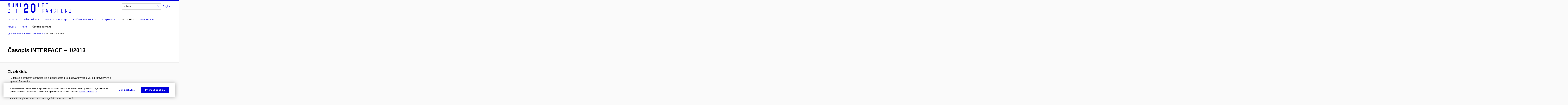

--- FILE ---
content_type: text/html; charset=utf-8
request_url: https://www.ctt.muni.cz/aktualne/interface/1-2013
body_size: 13271
content:


<!doctype html>
<!--[if lte IE 9]>    <html lang="cs" class="old-browser no-js no-touch"> <![endif]-->
<!--[if IE 9 ]>    <html lang="cs" class="ie9 no-js no-touch"> <![endif]-->
<!--[if (gt IE 9)|!(IE)]><!-->
<html class="no-js" lang="cs">
<!--<![endif]-->
<head>
    

<meta charset="utf-8" />
<meta name="viewport" content="width=device-width, initial-scale=1.0">

    <meta name="robots" content="index, follow">

<title>INTERFACE 1/2013 | Centrum pro transfer technologií Masarykovy univerzity</title>

<meta name="twitter:site" content="@muni_cz">
<meta name="twitter:card" content="summary">

    <meta name="author" content="Masarykova univerzita" />
    <meta name="twitter:title" content="Časopis INTERFACE – 1/2013 | Centrum pro transfer technologií Masarykovy univerzity" />
    <meta property="og:title" content="Časopis INTERFACE – 1/2013 | Centrum pro transfer technologií Masarykovy univerzity" />
    <meta property="og:image" content="https://cdn.muni.cz/media/3124870/logo_socialni_site.png?upscale=false&width=1200" />
    <meta name="twitter:image" content="https://cdn.muni.cz/media/3124870/logo_socialni_site.png?upscale=false&width=1200" />
    <meta property="og:url" content="https://www.ctt.muni.cz/aktualne/interface/1-2013" />
    <meta property="og:site_name" content="Centrum pro transfer technologií Masarykovy univerzity" />


            <link rel="stylesheet" type="text/css" href="https://cdn.muni.cz/css/MuniWeb/MuniWeb_MU/style.d4e758d911d44b3f7384.css" />
<script type="text/javascript" nonce="95104f45-f7c6-4cd5-a871-0baadde5f021">/*! For license information please see muniweb-critical.f2b8e652ef8f9f2a5db3.js.LICENSE.txt */
!function(){function e(n){return e="function"==typeof Symbol&&"symbol"==typeof Symbol.iterator?function(e){return typeof e}:function(e){return e&&"function"==typeof Symbol&&e.constructor===Symbol&&e!==Symbol.prototype?"symbol":typeof e},e(n)}!function(n,t){function o(n,t){return e(n)===t}function i(){return"function"!=typeof t.createElement?t.createElement(arguments[0]):u?t.createElementNS.call(t,"http://www.w3.org/2000/svg",arguments[0]):t.createElement.apply(t,arguments)}function a(){var e=t.body;return e||((e=i(u?"svg":"body")).fake=!0),e}var s=[],c=[],r={_version:"3.3.1",_config:{classPrefix:"",enableClasses:!0,enableJSClass:!0,usePrefixes:!0},_q:[],on:function(e,n){var t=this;setTimeout((function(){n(t[e])}),0)},addTest:function(e,n,t){c.push({name:e,fn:n,options:t})},addAsyncTest:function(e){c.push({name:null,fn:e})}},l=function(){};l.prototype=r,l=new l;var d=t.documentElement,u="svg"===d.nodeName.toLowerCase(),f=r._config.usePrefixes?" -webkit- -moz- -o- -ms- ".split(" "):["",""];r._prefixes=f;var m=r.testStyles=function(e,n,o,s){var c,r,l,u,f="modernizr",m=i("div"),p=a();if(parseInt(o,10))for(;o--;)(l=i("div")).id=s?s[o]:f+(o+1),m.appendChild(l);return(c=i("style")).type="text/css",c.id="s"+f,(p.fake?p:m).appendChild(c),p.appendChild(m),c.styleSheet?c.styleSheet.cssText=e:c.appendChild(t.createTextNode(e)),m.id=f,p.fake&&(p.style.background="",p.style.overflow="hidden",u=d.style.overflow,d.style.overflow="hidden",d.appendChild(p)),r=n(m,e),p.fake?(p.parentNode.removeChild(p),d.style.overflow=u,d.offsetHeight):m.parentNode.removeChild(m),!!r};l.addTest("touch",(function(){var e;if("ontouchstart"in n||n.DocumentTouch&&t instanceof DocumentTouch)e=!0;else{var o=["@media (",f.join("touch-enabled),("),"heartz",")","{#modernizr{top:9px;position:absolute}}"].join("");m(o,(function(n){e=9===n.offsetTop}))}return e})),function(){var e,n,t,i,a,r;for(var d in c)if(c.hasOwnProperty(d)){if(e=[],(n=c[d]).name&&(e.push(n.name.toLowerCase()),n.options&&n.options.aliases&&n.options.aliases.length))for(t=0;t<n.options.aliases.length;t++)e.push(n.options.aliases[t].toLowerCase());for(i=o(n.fn,"function")?n.fn():n.fn,a=0;a<e.length;a++)1===(r=e[a].split(".")).length?l[r[0]]=i:(!l[r[0]]||l[r[0]]instanceof Boolean||(l[r[0]]=new Boolean(l[r[0]])),l[r[0]][r[1]]=i),s.push((i?"":"no-")+r.join("-"))}}(),function(e){var n=d.className,t=l._config.classPrefix||"";if(u&&(n=n.baseVal),l._config.enableJSClass){var o=new RegExp("(^|\\s)"+t+"no-js(\\s|$)");n=n.replace(o,"$1"+t+"js$2")}l._config.enableClasses&&(n+=" "+t+e.join(" "+t),u?d.className.baseVal=n:d.className=n)}(s),delete r.addTest,delete r.addAsyncTest;for(var p=0;p<l._q.length;p++)l._q[p]();n.Modernizr=l}(window,document),(navigator.maxTouchPoints>0||navigator.msMaxTouchPoints>0)&&(document.documentElement.className=document.documentElement.className.replace("no-touch","touch"))}(),function(e){e.oneTimeEvent=function(e,n,t){(t=t||document).addEventListener(e,(function t(o){return document.removeEventListener(e,t),n(o)}),!1)},e.isDocumentReady=!1,document.addEventListener("DocumentReady",(function(){e.isDocumentReady=!0})),e.elementReady=function(n,t){e.isDocumentReady?e.oneTimeEvent("ElementsReady."+n,t):e.oneTimeEvent("DocumentReady",t)},e.elementsReady=function(e,n){var t=function(o){e(o),!1!==n&&document.removeEventListener("ElementsReady",t)};document.addEventListener("ElementsReady",t,!1)},e.documentReady=function(e){document.addEventListener("DocumentReady",e,!1)};var n={};e.dictionary=function(e,t){if(null==t)return n[e];n[e]=t};var t={};e.items=function(e,n){if(null==n)return t[e];t[e]=n}}(window.Page=window.Page||{}),window.addEventListener("mc-consent",(function(e){e.detail.includes("mc-analytics")&&window.clarity&&window.clarity("consent")}));</script>

    

<script nonce="95104f45-f7c6-4cd5-a871-0baadde5f021" type="text/javascript" class="mc-analytics">
    var _paq = window._paq = window._paq || [];
    
        _paq.push(['disableCookies']);
        _paq.push(['trackPageView']);
    (function() {
    var u="//analytics-test.ics.muni.cz:3500";
    _paq.push(['setTrackerUrl', u+'matomo.php']);
    _paq.push(['setSiteId', '516']);
    var d=document, g=d.createElement('script'), s=d.getElementsByTagName('script')[0];
    g.type='text/javascript'; g.async=true; g.src=u+'matomo.js'; s.parentNode.insertBefore(g,s);
    })();
</script>




<link rel="shortcut icon" type="image/x-icon" href="https://cdn.muni.cz/Css/_Shared/Favicons/000000.ico" />









    
</head>

<body>
            <p class="menu-accessibility">
            <a title="Přej&#237;t k obsahu (Kl&#225;vesov&#225; zkratka: Alt + 2)" accesskey="2" href="#main">
                Přej&#237;t k obsahu
            </a>
            <span class="hide">|</span>
            <a href="#menu-main">Přej&#237;t k hlavn&#237;mu menu</a>
                <span class="hide">|</span>
                <a href="#form-search">Přej&#237;t k vyhled&#225;v&#225;n&#237;</a>
        </p>

    
    


            <header class="header">
                <div class="header__wrap">
                    <div class="row-main">
                            <p class="header__logo" role="banner">
                                        <a href="/" title="Homepage webu">
<?xml version="1.0" encoding="UTF-8"?>
<svg xmlns="http://www.w3.org/2000/svg" xmlns:xlink="http://www.w3.org/1999/xlink" width="453px" height="68px" viewBox="0 0 453 68" version="1.1">
<g id="surface1">
<path style=" stroke:none;fill-rule:nonzero;fill:rgb(0%,0%,86.274511%);fill-opacity:1;" d="M 0 0.261719 L 4.308594 0.261719 L 4.308594 27.957031 L 0 27.957031 Z M 4.464844 0.261719 L 5.929688 0.261719 L 8.617188 27.957031 L 7.152344 27.957031 Z M 11.460938 0.261719 L 12.921875 0.261719 L 10.238281 27.957031 L 8.773438 27.957031 Z M 13.082031 0.261719 L 17.433594 0.261719 L 17.433594 27.957031 L 13.082031 27.957031 Z M 13.082031 0.261719 "/>
<path style=" stroke:none;fill-rule:nonzero;fill:rgb(0%,0%,86.274511%);fill-opacity:1;" d="M 33.753906 0.261719 L 33.753906 21.425781 C 33.753906 22.933594 35.101562 24 36.363281 24 C 37.632812 24 38.972656 22.933594 38.972656 21.425781 L 38.972656 0.261719 L 43.324219 0.261719 L 43.324219 21.585938 C 43.324219 25.304688 39.960938 28.191406 36.363281 28.191406 C 32.765625 28.191406 29.410156 25.304688 29.410156 21.585938 L 29.410156 0.261719 Z M 33.753906 0.261719 "/>
<path style=" stroke:none;fill-rule:nonzero;fill:rgb(0%,0%,86.274511%);fill-opacity:1;" d="M 61.070312 0.261719 L 61.070312 27.957031 L 56.722656 27.957031 L 56.722656 0.261719 Z M 62.734375 0.261719 L 66.84375 27.957031 L 65.34375 27.957031 L 61.230469 0.261719 Z M 71.351562 0.261719 L 71.351562 27.957031 L 67.003906 27.957031 L 67.003906 0.261719 Z M 71.351562 0.261719 "/>
<path style=" stroke:none;fill-rule:nonzero;fill:rgb(0%,0%,86.274511%);fill-opacity:1;" d="M 89.496094 26.414062 L 89.496094 1.804688 L 85.78125 1.804688 L 85.78125 0.261719 L 97.601562 0.261719 L 97.601562 1.804688 L 93.847656 1.804688 L 93.847656 26.414062 L 97.601562 26.414062 L 97.601562 27.957031 L 85.78125 27.957031 L 85.78125 26.414062 Z M 89.496094 26.414062 "/>
<path style=" stroke:none;fill-rule:nonzero;fill:rgb(0%,0%,86.274511%);fill-opacity:1;" d="M 2.132812 61.148438 L 2.132812 46.195312 C 2.132812 42.394531 5.21875 39.589844 8.972656 39.589844 C 12.722656 39.589844 15.808594 42.394531 15.808594 46.195312 L 15.808594 47.226562 L 13.675781 47.226562 L 13.675781 46.230469 C 13.675781 43.660156 11.425781 41.644531 8.972656 41.644531 C 6.523438 41.644531 4.265625 43.660156 4.265625 46.230469 L 4.265625 61.113281 C 4.265625 63.683594 6.441406 65.703125 8.972656 65.703125 C 11.5 65.703125 13.675781 63.683594 13.675781 61.113281 L 13.675781 60.203125 L 15.808594 60.203125 L 15.808594 61.148438 C 15.808594 65.066406 12.765625 67.757812 8.972656 67.757812 C 5.175781 67.753906 2.132812 65.066406 2.132812 61.148438 Z M 2.132812 61.148438 "/>
<path style=" stroke:none;fill-rule:nonzero;fill:rgb(0%,0%,86.274511%);fill-opacity:1;" d="M 27.90625 41.804688 L 27.90625 39.824219 L 44.828125 39.824219 L 44.828125 41.804688 L 37.433594 41.804688 L 37.433594 67.515625 L 35.300781 67.515625 L 35.300781 41.804688 Z M 27.90625 41.804688 "/>
<path style=" stroke:none;fill-rule:nonzero;fill:rgb(0%,0%,86.274511%);fill-opacity:1;" d="M 55.578125 41.804688 L 55.578125 39.824219 L 72.496094 39.824219 L 72.496094 41.804688 L 65.101562 41.804688 L 65.101562 67.515625 L 62.96875 67.515625 L 62.96875 41.804688 Z M 55.578125 41.804688 "/>
<path style=" stroke:none;fill-rule:nonzero;fill:rgb(0%,0%,86.274511%);fill-opacity:1;" d="M 221.070312 0.261719 L 221.070312 25.980469 L 232.890625 25.980469 L 232.890625 27.957031 L 218.9375 27.957031 L 218.9375 0.261719 Z M 221.070312 0.261719 "/>
<path style=" stroke:none;fill-rule:nonzero;fill:rgb(0%,0%,86.274511%);fill-opacity:1;" d="M 246.410156 0.261719 L 259.617188 0.261719 L 259.617188 2.242188 L 248.546875 2.242188 L 248.546875 12.445312 L 259.140625 12.445312 L 259.140625 14.429688 L 248.546875 14.429688 L 248.546875 25.980469 L 259.617188 25.980469 L 259.617188 27.957031 L 246.410156 27.957031 Z M 246.410156 0.261719 "/>
<path style=" stroke:none;fill-rule:nonzero;fill:rgb(0%,0%,86.274511%);fill-opacity:1;" d="M 271.671875 2.242188 L 271.671875 0.261719 L 288.59375 0.261719 L 288.59375 2.242188 L 281.199219 2.242188 L 281.199219 27.957031 L 279.066406 27.957031 L 279.066406 2.242188 Z M 271.671875 2.242188 "/>
<path style=" stroke:none;fill-rule:nonzero;fill:rgb(0%,0%,86.274511%);fill-opacity:1;" d="M 216.328125 41.804688 L 216.328125 39.824219 L 233.25 39.824219 L 233.25 41.804688 L 225.855469 41.804688 L 225.855469 67.515625 L 223.722656 67.515625 L 223.722656 41.804688 Z M 216.328125 41.804688 "/>
<path style=" stroke:none;fill-rule:nonzero;fill:rgb(0%,0%,86.274511%);fill-opacity:1;" d="M 253.449219 39.824219 C 257.046875 39.824219 260.050781 42.832031 260.050781 46.429688 L 260.050781 49.199219 C 260.050781 52.566406 257.484375 55.296875 254.234375 55.570312 L 260.996094 67.515625 L 258.546875 67.515625 L 251.984375 55.804688 L 248.386719 55.804688 L 248.386719 67.515625 L 246.25 67.515625 L 246.25 39.824219 Z M 257.953125 48.964844 L 257.953125 46.472656 C 257.953125 43.863281 255.777344 41.804688 253.25 41.804688 L 248.390625 41.804688 L 248.390625 53.789062 L 253.25 53.789062 C 255.902344 53.789062 257.953125 51.8125 257.953125 48.964844 Z M 257.953125 48.964844 "/>
<path style=" stroke:none;fill-rule:nonzero;fill:rgb(0%,0%,86.274511%);fill-opacity:1;" d="M 280.050781 39.824219 L 276.414062 56.792969 L 283.765625 56.792969 L 280.210938 39.824219 L 282.34375 39.824219 L 288.234375 67.515625 L 286.015625 67.515625 L 284.125 58.777344 L 276.054688 58.777344 L 274.195312 67.515625 L 271.988281 67.515625 L 277.953125 39.824219 Z M 280.050781 39.824219 "/>
<path style=" stroke:none;fill-rule:nonzero;fill:rgb(0%,0%,86.274511%);fill-opacity:1;" d="M 302.621094 39.824219 L 302.621094 67.515625 L 300.488281 67.515625 L 300.488281 39.824219 Z M 304.246094 39.824219 L 312.828125 67.515625 L 311.28125 67.515625 L 302.78125 39.824219 Z M 315.117188 39.824219 L 315.117188 67.515625 L 312.980469 67.515625 L 312.980469 39.824219 Z M 315.117188 39.824219 "/>
<path style=" stroke:none;fill-rule:nonzero;fill:rgb(0%,0%,86.274511%);fill-opacity:1;" d="M 328.636719 61.148438 L 328.636719 60.199219 L 330.769531 60.199219 L 330.769531 61.113281 C 330.769531 63.679688 333.023438 65.699219 335.511719 65.699219 C 338.003906 65.699219 340.179688 63.679688 340.179688 61.113281 L 340.179688 59.488281 C 340.179688 56.199219 337.488281 55.296875 334.960938 54.738281 C 332.550781 54.183594 328.636719 52.722656 328.636719 48.09375 L 328.636719 46.195312 C 328.636719 42.394531 331.683594 39.589844 335.472656 39.589844 C 339.269531 39.589844 342.3125 42.394531 342.3125 46.195312 L 342.3125 47.222656 L 340.179688 47.222656 L 340.179688 46.234375 C 340.179688 43.660156 337.921875 41.644531 335.472656 41.644531 C 333.023438 41.644531 330.769531 43.660156 330.769531 46.234375 L 330.769531 48.09375 C 330.769531 51.335938 333.5 52.246094 335.910156 52.796875 C 338.519531 53.394531 342.3125 54.933594 342.3125 59.445312 L 342.3125 61.144531 C 342.3125 65.0625 339.269531 67.75 335.472656 67.75 C 331.679688 67.753906 328.636719 65.066406 328.636719 61.148438 Z M 328.636719 61.148438 "/>
<path style=" stroke:none;fill-rule:nonzero;fill:rgb(0%,0%,86.274511%);fill-opacity:1;" d="M 357.292969 39.824219 L 370.460938 39.824219 L 370.460938 41.804688 L 359.429688 41.804688 L 359.429688 53.3125 L 369.984375 53.3125 L 369.984375 55.296875 L 359.429688 55.296875 L 359.429688 67.519531 L 357.292969 67.519531 Z M 357.292969 39.824219 "/>
<path style=" stroke:none;fill-rule:nonzero;fill:rgb(0%,0%,86.274511%);fill-opacity:1;" d="M 384.765625 39.824219 L 397.972656 39.824219 L 397.972656 41.804688 L 386.90625 41.804688 L 386.90625 52.011719 L 397.496094 52.011719 L 397.496094 53.988281 L 386.90625 53.988281 L 386.90625 65.542969 L 397.972656 65.542969 L 397.972656 67.519531 L 384.765625 67.519531 Z M 384.765625 39.824219 "/>
<path style=" stroke:none;fill-rule:nonzero;fill:rgb(0%,0%,86.274511%);fill-opacity:1;" d="M 419.480469 39.824219 C 423.078125 39.824219 426.078125 42.832031 426.078125 46.429688 L 426.078125 49.199219 C 426.078125 52.566406 423.511719 55.296875 420.265625 55.570312 L 427.023438 67.515625 L 424.574219 67.515625 L 418.015625 55.804688 L 414.410156 55.804688 L 414.410156 67.515625 L 412.277344 67.515625 L 412.277344 39.824219 Z M 423.980469 48.964844 L 423.980469 46.472656 C 423.980469 43.863281 421.808594 41.804688 419.28125 41.804688 L 414.417969 41.804688 L 414.417969 53.789062 L 419.28125 53.789062 C 421.929688 53.789062 423.980469 51.8125 423.980469 48.964844 Z M 423.980469 48.964844 "/>
<path style=" stroke:none;fill-rule:nonzero;fill:rgb(0%,0%,86.274511%);fill-opacity:1;" d="M 441.457031 39.824219 L 441.457031 61.113281 C 441.457031 63.683594 443.628906 65.699219 446.164062 65.699219 C 448.691406 65.699219 450.867188 63.683594 450.867188 61.113281 L 450.867188 39.824219 L 453 39.824219 L 453 61.148438 C 453 65.066406 449.953125 67.753906 446.164062 67.753906 C 442.367188 67.753906 439.324219 65.066406 439.324219 61.148438 L 439.324219 39.824219 Z M 441.457031 39.824219 "/>
<path style=" stroke:none;fill-rule:nonzero;fill:rgb(0%,0%,86.274511%);fill-opacity:1;" d="M 129.953125 32.574219 C 133.460938 32.007812 137.726562 31.148438 137.726562 26.214844 L 137.726562 16.4375 C 137.726562 12.832031 134.5 10.269531 131.46875 10.269531 C 128.4375 10.269531 125.210938 12.832031 125.210938 16.4375 L 125.210938 22.417969 L 114.777344 22.417969 L 114.777344 16.054688 C 114.777344 7.132812 122.839844 0.203125 131.46875 0.203125 C 140.097656 0.203125 148.164062 7.132812 148.164062 16.054688 L 148.164062 26.597656 C 148.164062 35.417969 141.621094 40.550781 133.464844 42.160156 C 130.046875 42.824219 125.304688 43.777344 125.304688 48.992188 L 125.304688 57.726562 L 148.070312 57.726562 L 148.070312 67.222656 L 114.777344 67.222656 L 114.777344 48.621094 C 114.777344 40.453125 121.222656 34.097656 129.953125 32.574219 Z M 129.953125 32.574219 "/>
<path style=" stroke:none;fill-rule:nonzero;fill:rgb(0%,0%,86.274511%);fill-opacity:1;" d="M 182.179688 0.203125 C 190.8125 0.203125 198.871094 7.132812 198.871094 16.054688 L 198.871094 51.933594 C 198.871094 60.859375 190.8125 67.792969 182.179688 67.792969 C 173.550781 67.792969 165.488281 60.859375 165.488281 51.933594 L 165.488281 16.054688 C 165.488281 7.132812 173.550781 0.203125 182.179688 0.203125 Z M 182.179688 10.269531 C 179.144531 10.269531 175.921875 12.832031 175.921875 16.4375 L 175.921875 51.558594 C 175.921875 55.164062 179.148438 57.726562 182.179688 57.726562 C 185.21875 57.726562 188.4375 55.164062 188.4375 51.558594 L 188.4375 16.4375 C 188.4375 12.835938 185.21875 10.269531 182.179688 10.269531 Z M 182.179688 10.269531 "/>
</g>
</svg>
        </a>

                            </p>

                    <div class="header__side">
                        

                            <form id="form-search" action="/vyhledavani" class="header__search" role="search">
                                <fieldset>
                                    <p>
                                        <label for="search" class="header__search__label icon icon-search"><span class="vhide">Hledej ...</span></label>
                                        <span class="inp-fix inp-icon inp-icon--after">
                                            <input type="text" name="q" id="search" class="inp-text" placeholder="Hledej ..." data-hj-masked maxlength="200">
                                            <button type="submit" class="btn-icon icon icon-search">
                                                <span class="vhide">Hledej ...</span>
                                            </button>
                                        </span>
                                    </p>
                                </fieldset>
                            </form>
                        
    <div class="menu-lang">
        <p class="menu-lang__selected">
                <a href="/en/news/interface/1-2013"
                   rel="alternate"
                   hreflang="en"
                   lang="en"
                   class="menu-lang__selected__link">
                    English
                </a>
        </p>
    </div>

                        
                        <!-- placeholder pro externí přihlášení (desktop) -->
                        <div class="user-menu-ext-std" style="display:none;"></div>                        


                        <nav class="menu-mobile" role="navigation">
                            <ul class="menu-mobile__list">
                                    <li class="menu-mobile__item">
                                        <a href="#" class="menu-mobile__link menu-mobile__link--search" aria-hidden="true">
                                            <span class="icon icon-search"></span>
                                        </a>
                                    </li>

                                
    <li class="menu-mobile__item">
            <div class="menu-lang">
                <p class="menu-lang__selected">
                        <a href="/en/news/interface/1-2013"
                           rel="alternate"
                           hreflang="en"
                           lang="en"
                           class="menu-mobile__link menu-mobile__link--lang">
                            EN
                        </a>
                </p>
            </div>
    </li>

                                
                                <li class="user-menu-ext-mobile" style="display:none;"></li>



                                    <li class="menu-mobile__item">
                                        <a href="#" class="menu-mobile__link menu-mobile__link--burger">
                                            <span class="menu-mobile__burger"><span></span></span>
                                        </a>
                                    </li>
                            </ul>
                        </nav>

                    </div>

                            <nav id="menu-main" class="menu-primary" role="navigation">
                                <div class="menu-primary__holder">
                                    <div class="menu-primary__wrap">

    <ul class="menu-primary__list">
            <li class="menu-primary__item with-submenu">
        <span class="menu-primary__links">
            <a href="/o-nas" class="menu-primary__link">
                <span class="menu-primary__inner">O&#160;nás</span>
                    <span class="icon icon-angle-down"></span>
                
            </a>
                <a href="#" class="menu-primary__toggle icon icon-angle-down" aria-hidden="true"></a>
        </span>
            <div class="menu-submenu">
                    <ul class="menu-submenu__list">
    <li class="menu-submenu__item ">
        <span class="menu-primary__links">
            <a href="/o-nas" class="menu-submenu__link">
                <span class="menu-primary__inner">O&#160;nás</span>
                
            </a>
        </span>
    </li>
            <li class="menu-submenu__item ">
        <span class="">
            <a href="/o-nas/success-stories" class="menu-submenu__link">
                <span class="menu-primary__inner">Success stories</span>
                
            </a>
        </span>
    </li>
    <li class="menu-submenu__item ">
        <span class="">
            <a href="/o-nas/tym" class="menu-submenu__link">
                <span class="menu-primary__inner">Náš tým</span>
                
            </a>
        </span>
    </li>
    <li class="menu-submenu__item ">
        <span class="">
            <a href="/o-nas/rada-tt" class="menu-submenu__link">
                <span class="menu-primary__inner">Rada pro TT a&#160;komercializaci</span>
                
            </a>
        </span>
    </li>
    <li class="menu-submenu__item ">
        <span class="">
            <a href="/o-nas/projekty" class="menu-submenu__link">
                <span class="menu-primary__inner">Projekty</span>
                
            </a>
        </span>
    </li>
    <li class="menu-submenu__item ">
        <span class="">
            <a href="/o-nas/spolupracujeme" class="menu-submenu__link">
                <span class="menu-primary__inner">Spolupracujeme</span>
                
            </a>
        </span>
    </li>
    <li class="menu-submenu__item ">
        <span class="">
            <a href="/o-nas/kontakty" class="menu-submenu__link">
                <span class="menu-primary__inner">Kontakty</span>
                
            </a>
        </span>
    </li>
    <li class="menu-submenu__item ">
        <span class="">
            <a href="/o-nas/kontaktniosoby" class="menu-submenu__link">
                <span class="menu-primary__inner">Kontaktní osoby pro DV</span>
                
            </a>
        </span>
    </li>
    </ul>

            </div>
    </li>
    <li class="menu-primary__item with-submenu">
        <span class="menu-primary__links">
            <a href="/sluzby" class="menu-primary__link">
                <span class="menu-primary__inner">Naše služby</span>
                    <span class="icon icon-angle-down"></span>
                
            </a>
                <a href="#" class="menu-primary__toggle icon icon-angle-down" aria-hidden="true"></a>
        </span>
            <div class="menu-submenu">
                    <ul class="menu-submenu__list">
    <li class="menu-submenu__item ">
        <span class="menu-primary__links">
            <a href="/sluzby" class="menu-submenu__link">
                <span class="menu-primary__inner">Naše služby</span>
                
            </a>
        </span>
    </li>
            <li class="menu-submenu__item ">
        <span class="">
            <a href="/sluzby/firmy" class="menu-submenu__link">
                <span class="menu-primary__inner">Služby pro firmy</span>
                
            </a>
        </span>
    </li>
    <li class="menu-submenu__item ">
        <span class="">
            <a href="/sluzby/vedci" class="menu-submenu__link">
                <span class="menu-primary__inner">Služby pro vědce</span>
                
            </a>
        </span>
    </li>
    <li class="menu-submenu__item ">
        <span class="">
            <a href="/sluzby/proof-of-concept-projekty" class="menu-submenu__link">
                <span class="menu-primary__inner">Proof of Concept projekty</span>
                
            </a>
        </span>
    </li>
    <li class="menu-submenu__item ">
        <span class="">
            <a href="/sluzby/vzdelavani" class="menu-submenu__link">
                <span class="menu-primary__inner">Vzdělávání</span>
                
            </a>
        </span>
    </li>
    <li class="menu-submenu__item ">
        <span class="">
            <a href="/sluzby/testovano-v-antarktide" class="menu-submenu__link">
                <span class="menu-primary__inner">Testováno v&#160;Antarktidě</span>
                
            </a>
        </span>
    </li>
    </ul>

            </div>
    </li>
    <li class="menu-primary__item ">
        <span class="">
            <a href="/technologie" class="menu-primary__link">
                <span class="menu-primary__inner">Nabídka technologií</span>
                
            </a>
        </span>
    </li>
    <li class="menu-primary__item with-submenu">
        <span class="menu-primary__links">
            <a href="/dusevni-vlastnictvi" class="menu-primary__link">
                <span class="menu-primary__inner">Duševní vlastnictví</span>
                    <span class="icon icon-angle-down"></span>
                
            </a>
                <a href="#" class="menu-primary__toggle icon icon-angle-down" aria-hidden="true"></a>
        </span>
            <div class="menu-submenu">
                    <ul class="menu-submenu__list">
    <li class="menu-submenu__item ">
        <span class="menu-primary__links">
            <a href="/dusevni-vlastnictvi" class="menu-submenu__link">
                <span class="menu-primary__inner">Duševní vlastnictví</span>
                
            </a>
        </span>
    </li>
            <li class="menu-submenu__item ">
        <span class="">
            <a href="/dusevni-vlastnictvi/formulare-smernice-a-prirucky-ke-stazeni" class="menu-submenu__link">
                <span class="menu-primary__inner">Formuláře, směrnice a&#160;příručky ke stažení</span>
                
            </a>
        </span>
    </li>
    <li class="menu-submenu__item ">
        <span class="">
            <a href="/dusevni-vlastnictvi/faq" class="menu-submenu__link">
                <span class="menu-primary__inner">FAQ</span>
                
            </a>
        </span>
    </li>
    <li class="menu-submenu__item ">
        <span class="">
            <a href="/dusevni-vlastnictvi/slovnicek" class="menu-submenu__link">
                <span class="menu-primary__inner">Slovníček pojmů</span>
                
            </a>
        </span>
    </li>
    </ul>

            </div>
    </li>
    <li class="menu-primary__item with-submenu">
        <span class="menu-primary__links">
            <a href="/o-spin-off" class="menu-primary__link">
                <span class="menu-primary__inner">O&#160;spin-off</span>
                    <span class="icon icon-angle-down"></span>
                
            </a>
                <a href="#" class="menu-primary__toggle icon icon-angle-down" aria-hidden="true"></a>
        </span>
            <div class="menu-submenu">
                    <ul class="menu-submenu__list">
    <li class="menu-submenu__item ">
        <span class="menu-primary__links">
            <a href="/o-spin-off" class="menu-submenu__link">
                <span class="menu-primary__inner">O&#160;spin-off</span>
                
            </a>
        </span>
    </li>
            <li class="menu-submenu__item ">
        <span class="">
            <a href="/o-spin-off/spin-off-spolecnosti" class="menu-submenu__link">
                <span class="menu-primary__inner">Spin-off společnosti</span>
                
            </a>
        </span>
    </li>
    </ul>

            </div>
    </li>
    <li class="menu-primary__item with-submenu">
        <span class="menu-primary__links">
            <a href="/aktualne" class="menu-primary__link is-active">
                <span class="menu-primary__inner">Aktuálně</span>
                    <span class="icon icon-angle-down"></span>
                
            </a>
                <a href="#" class="menu-primary__toggle icon icon-angle-down" aria-hidden="true"></a>
        </span>
            <div class="menu-submenu">
                    <ul class="menu-submenu__list">
            <li class="menu-submenu__item ">
        <span class="">
            <a href="/aktualne/aktuality" class="menu-submenu__link">
                <span class="menu-primary__inner">Aktuality</span>
                
            </a>
        </span>
    </li>
    <li class="menu-submenu__item ">
        <span class="">
            <a href="/aktualne/akce" class="menu-submenu__link">
                <span class="menu-primary__inner">Akce</span>
                
            </a>
        </span>
    </li>
    <li class="menu-submenu__item ">
        <span class="">
            <a href="/aktualne/newsletter-interface" class="menu-submenu__link">
                <span class="menu-primary__inner">Newsletter INTERFACE</span>
                
            </a>
        </span>
    </li>
    <li class="menu-submenu__item ">
        <span class="">
            <a href="/aktualne/interface" class="menu-submenu__link is-active">
                <span class="menu-primary__inner">Časopis INTERFACE</span>
                
            </a>
        </span>
    </li>
    <li class="menu-submenu__item ">
        <span class="">
            <a href="/vyzkum2020" class="menu-submenu__link">
                <span class="menu-primary__inner">Průzkum 2020</span>
                
            </a>
        </span>
    </li>
    </ul>

            </div>
    </li>
    <li class="menu-primary__item ">
        <span class="">
            <a href="/podnikavost" class="menu-primary__link">
                <span class="menu-primary__inner">Podnikavost</span>
                
            </a>
        </span>
    </li>
    </ul>






                                    </div>
                                   
                                        <a href="#" class="menu-primary__title">
                                            <span></span>
                                            &nbsp;
                                        </a>
                                    
                                    <div class="menu-primary__main-toggle" aria-hidden="true"></div>
                                </div>
                            </nav>
                    </div>
                </div>
                

    <div class="menu-secondary"><div class="row-main"><div class="menu-secondary__wrap">

    <ul class="menu-secondary__list js-scroll-nav">
                <li class="menu-secondary__item">
                    <a href="/aktualne/aktuality" class="menu-secondary__link"
                        >
                        Aktuality
                    </a>
                </li>
                <li class="menu-secondary__item">
                    <a href="/aktualne/akce" class="menu-secondary__link"
                        >
                        Akce
                    </a>
                </li>
                <li class="menu-secondary__item">
                    <a href="/aktualne/interface" class="menu-secondary__link is-active"
                        >
                        Časopis Interface
                    </a>
                </li>
    </ul>





    </div></div></div>




            </header>


    <main id="main" class="main">


<nav class="menu-breadcrumb" role="navigation">
    <div class="row-main">
        <strong class="vhide">Zde se nacházíte:</strong>
        <ol class="menu-breadcrumb__list" vocab="http://schema.org/" typeof="BreadcrumbList">
            <li class="menu-breadcrumb__item menu-breadcrumb__item--home" property="itemListElement" typeof="ListItem">
                <a class="menu-breadcrumb__link" property="item" typeof="WebPage" href="/">
                    <span property="name">Domovsk&#225; str&#225;nka</span></a>
                <span class="icon icon-angle-right"></span>
                <meta property="position" content="1">
            </li>

                <li class="menu-breadcrumb__item menu-breadcrumb__item--mobile">
                    <span class="icon icon-ellipsis-h"></span>
                    <span class="icon icon-angle-right"></span>
                </li>

                <li class="menu-breadcrumb__item menu-breadcrumb__item--mobile-hidden" property="itemListElement" typeof="ListItem">
                            <a href="/aktualne" class="menu-breadcrumb__link" property="item" typeof="WebPage">
            <span property="name" category="">Aktuálně</span></a>

                            
                        <span class="icon icon-angle-right"></span>
                    <meta property="position" content="2">
                </li>
                <li class="menu-breadcrumb__item" property="itemListElement" typeof="ListItem">
                            <a href="/aktualne/interface" class="menu-breadcrumb__link" property="item" typeof="WebPage">
            <span property="name" category="">Časopis INTERFACE</span></a>

                            
                        <span class="icon icon-angle-right"></span>
                    <meta property="position" content="3">
                </li>
                <li class="menu-breadcrumb__item">
                             <span property="name">INTERFACE 1/2013</span>

                            
                    <meta content="4">
                </li>
        </ol>
    </div>
</nav>




        
                        


        <div class="box-hero box-hero--bordered">


    <div class="row-main">


<div class="box-hero__content">
    <div class="box-hero__content-inner">
        
                        




    <h2>Časopis INTERFACE – 1/2013</h2>











    </div>
</div>

    </div> 

     </div>





            <div class="row-main  u-mb-50">
                        



        <div class="box-content">

    <h4><strong>Obsah čísla</strong></h4>
<ul>
<li>L. Janíček: Transfer technologií je nejlepší cesta pro budování vztahů MU s průmyslovým a aplikačním okolím</li>
<li>Vědci z MU i podnikatelé ze spin-off získali prestižní ocenění</li>
<li>Zprostředkovali jsme setkání firmy Corinth a týmu Katedry biologie PdF MU</li>
<li>Dr. Ranjan představil vědcům z MU transfer technologií v USA</li>
<li>Kulatý stůl přinesl diskuzi o etice využití kmenových buněk</li>
<li>R. Vocilka: S dobrou myšlenkou se není čeho bát</li>
<li>CTT MU připravilo seminář pro pracovníky transferu technologií</li>
<li>Energetika v perspektivě sociálních věd</li>
<li>Získané patenty a zapsané užitné vzory</li>
</ul>



        </div>

                        <div class="ajax-form-container" id="ajax-form-container1">

<div class="iframe-container  pdf-loading" id="pdf-1" style="padding-top: 75%">
    <script nonce="95104f45-f7c6-4cd5-a871-0baadde5f021">
        (function () {
            var done = false;
            var spinner;
            Page.elementReady('ajax-form-container1', function () {
                if (!done) {
                    spinner = ClientControls.spinner.start({ "target": $('#pdf-1'), "background": true, "overlay": false, "size": "Large" });
                }
            });

            window.addEventListener("message", loaded, false);
            function loaded(e) {
                if (e.data.command === "magazineLoaded") {
                    window.removeEventListener("magazineLoaded", loaded, true);
                    done = true;
                    if (spinner) {
                        ClientControls.spinner.stop(spinner);
                    }
                    document.getElementById('pdf-1').classList.remove('pdf-loading');
                }
            }
        }) ();
    </script>
    
    <iframe src="/scripts/libs/pdf/5.4.394/web/app?v=1&file=/media/3067480/interface_1_2013.pdf" class="iframe"></iframe>
</div></div>
        </div>










    </main>


        <footer class="footer">





            <div class="row-main">

        <div class="footer__menu">
            <div class="grid">
                <div class="grid__cell size--m--1-5 size--l--2-12 footer__menu__toggle">
                    <div class="footer__menu__title with-subitems">
                        <h2 class=""><a href="/o-nas" class="footer__menu__title__link" title="O n&#225;s">
O&#160;nás
                            </a></h2>
                        <a href="#" class="footer__menu__title__toggle icon icon-angle-down" aria-hidden="true" title="Zobraz podmenu"></a>
                    </div>
                        <div class="footer__menu__box">
                            <ul class="footer__menu__list">
                                    <li class="footer__menu__item">
                                        <a href="/o-nas/success-stories" class="footer__menu__link" title="O n&#225;s">
                                            Success stories
                                        </a>
                                    </li>
                                    <li class="footer__menu__item">
                                        <a href="/o-nas/tym" class="footer__menu__link" title="O n&#225;s">
                                            Náš tým
                                        </a>
                                    </li>
                                    <li class="footer__menu__item">
                                        <a href="/o-nas/rada-tt" class="footer__menu__link" title="O n&#225;s">
                                            Rada pro TT a&#160;komercializaci
                                        </a>
                                    </li>
                                    <li class="footer__menu__item">
                                        <a href="/o-nas/projekty" class="footer__menu__link" title="O n&#225;s">
                                            Projekty
                                        </a>
                                    </li>
                                    <li class="footer__menu__item">
                                        <a href="/o-nas/spolupracujeme" class="footer__menu__link" title="O n&#225;s">
                                            Spolupracujeme
                                        </a>
                                    </li>
                                    <li class="footer__menu__item">
                                        <a href="/o-nas/kontakty" class="footer__menu__link" title="O n&#225;s">
                                            Kontakty
                                        </a>
                                    </li>
                                    <li class="footer__menu__item">
                                        <a href="/o-nas/kontaktniosoby" class="footer__menu__link" title="O n&#225;s">
                                            Kontaktní osoby pro DV
                                        </a>
                                    </li>
                            </ul>
                        </div>
                </div>
                <div class="grid__cell size--m--1-5 size--l--2-12 footer__menu__toggle">
                    <div class="footer__menu__title with-subitems">
                        <h2 class=""><a href="/sluzby" class="footer__menu__title__link" title="Naše služby">
Naše služby
                            </a></h2>
                        <a href="#" class="footer__menu__title__toggle icon icon-angle-down" aria-hidden="true" title="Zobraz podmenu"></a>
                    </div>
                        <div class="footer__menu__box">
                            <ul class="footer__menu__list">
                                    <li class="footer__menu__item">
                                        <a href="/sluzby/firmy" class="footer__menu__link" title="Naše služby">
                                            Služby pro firmy
                                        </a>
                                    </li>
                                    <li class="footer__menu__item">
                                        <a href="/sluzby/vedci" class="footer__menu__link" title="Naše služby">
                                            Služby pro vědce
                                        </a>
                                    </li>
                                    <li class="footer__menu__item">
                                        <a href="/sluzby/proof-of-concept-projekty" class="footer__menu__link" title="Naše služby">
                                            Proof of Concept projekty
                                        </a>
                                    </li>
                                    <li class="footer__menu__item">
                                        <a href="/sluzby/vzdelavani" class="footer__menu__link" title="Naše služby">
                                            Vzdělávání
                                        </a>
                                    </li>
                                    <li class="footer__menu__item">
                                        <a href="/sluzby/testovano-v-antarktide" class="footer__menu__link" title="Naše služby">
                                            Testováno v&#160;Antarktidě
                                        </a>
                                    </li>
                            </ul>
                        </div>
                </div>
                <div class="grid__cell size--m--1-5 size--l--2-12 footer__menu__toggle">
                    <div class="footer__menu__title with-subitems">
                        <h2 class=""><a href="/technologie" class="footer__menu__title__link" title="Nab&#237;dka technologi&#237;">
Nabídka technologií
                            </a></h2>
                        <a href="#" class="footer__menu__title__toggle icon icon-angle-down" aria-hidden="true" title="Zobraz podmenu"></a>
                    </div>
                </div>
                <div class="grid__cell size--m--1-5 size--l--2-12 footer__menu__toggle">
                    <div class="footer__menu__title with-subitems">
                        <h2 class=""><a href="/dusevni-vlastnictvi" class="footer__menu__title__link" title="Duševn&#237; vlastnictv&#237;">
Duševní vlastnictví
                            </a></h2>
                        <a href="#" class="footer__menu__title__toggle icon icon-angle-down" aria-hidden="true" title="Zobraz podmenu"></a>
                    </div>
                        <div class="footer__menu__box">
                            <ul class="footer__menu__list">
                                    <li class="footer__menu__item">
                                        <a href="/dusevni-vlastnictvi/formulare-smernice-a-prirucky-ke-stazeni" class="footer__menu__link" title="Duševn&#237; vlastnictv&#237;">
                                            Formuláře, směrnice a&#160;příručky ke stažení
                                        </a>
                                    </li>
                                    <li class="footer__menu__item">
                                        <a href="/dusevni-vlastnictvi/faq" class="footer__menu__link" title="Duševn&#237; vlastnictv&#237;">
                                            FAQ
                                        </a>
                                    </li>
                                    <li class="footer__menu__item">
                                        <a href="/dusevni-vlastnictvi/slovnicek" class="footer__menu__link" title="Duševn&#237; vlastnictv&#237;">
                                            Slovníček pojmů
                                        </a>
                                    </li>
                            </ul>
                        </div>
                </div>
                <div class="grid__cell size--m--1-5 size--l--2-12 footer__menu__toggle">
                    <div class="footer__menu__title with-subitems">
                        <h2 class=""><a href="/o-spin-off" class="footer__menu__title__link" title="O spin-off">
O&#160;spin-off
                            </a></h2>
                        <a href="#" class="footer__menu__title__toggle icon icon-angle-down" aria-hidden="true" title="Zobraz podmenu"></a>
                    </div>
                        <div class="footer__menu__box">
                            <ul class="footer__menu__list">
                                    <li class="footer__menu__item">
                                        <a href="/o-spin-off/spin-off-spolecnosti" class="footer__menu__link" title="O spin-off">
                                            Spin-off společnosti
                                        </a>
                                    </li>
                            </ul>
                        </div>
                </div>
                <div class="grid__cell size--m--1-5 size--l--2-12 footer__menu__toggle">
                    <div class="footer__menu__title with-subitems">
                        <h2 class=""><a href="/aktualne" class="footer__menu__title__link" title="Aktu&#225;lně">
Aktuálně
                            </a></h2>
                        <a href="#" class="footer__menu__title__toggle icon icon-angle-down" aria-hidden="true" title="Zobraz podmenu"></a>
                    </div>
                        <div class="footer__menu__box">
                            <ul class="footer__menu__list">
                                    <li class="footer__menu__item">
                                        <a href="/aktualne/aktuality" class="footer__menu__link" title="Aktu&#225;lně">
                                            Aktuality
                                        </a>
                                    </li>
                                    <li class="footer__menu__item">
                                        <a href="/aktualne/akce" class="footer__menu__link" title="Aktu&#225;lně">
                                            Akce
                                        </a>
                                    </li>
                                    <li class="footer__menu__item">
                                        <a href="/aktualne/newsletter-interface" class="footer__menu__link" title="Aktu&#225;lně">
                                            Newsletter INTERFACE
                                        </a>
                                    </li>
                                    <li class="footer__menu__item">
                                        <a href="/aktualne/interface" class="footer__menu__link" title="Aktu&#225;lně">
                                            Časopis INTERFACE
                                        </a>
                                    </li>
                                    <li class="footer__menu__item">
                                        <a href="/vyzkum2020" class="footer__menu__link" title="Aktu&#225;lně">
                                            Průzkum 2020
                                        </a>
                                    </li>
                            </ul>
                        </div>
                </div>
                <div class="grid__cell size--m--1-5 size--l--2-12 footer__menu__toggle">
                    <div class="footer__menu__title with-subitems">
                        <h2 class=""><a href="/podnikavost" class="footer__menu__title__link" title="Podnikavost">
Podnikavost
                            </a></h2>
                        <a href="#" class="footer__menu__title__toggle icon icon-angle-down" aria-hidden="true" title="Zobraz podmenu"></a>
                    </div>
                </div>
            </div>
        </div>





    <div class="footer-custom  u-pt-50">
        
            <div class="row-main ">
                        



        <div class="box-content">

    <p class="small"><em>Creative Commons BY-SA 4.0 International</em></p>



        </div>

        </div>







    </div>



                    <div class="footer__bottom">
                        <div class="footer__copyrights">
                                © 2026 <a href="https://www.muni.cz" target="_blank" rel="noopener">Masarykova univerzita</a>
                                <br />
                            <span class="meta">
                                    <span class="meta__item"><a href="/system/spravce-stranek">Správce stránek</a></span>
                                                                    <span class="meta__item"><a href="#" class="mc-open-dialog">Cookies</a></span>
                            </span>
                        </div>

                            <div class="footer__share" style="margin: 0 0 2.1em;">
                                            <a class="footer__share-item icon icon-facebook" title="Facebook" href="https://www.facebook.com/CTT.muni.cz/" target="_blank" rel="noopener">
                                                <span class="vhide">Facebook</span>
                                            </a>
                                            <a class="footer__share-item icon icon-linkedin" title="LinkedIn" href="https://www.linkedin.com/company/ctt---technology-transfer-office-at-masaryk-university/" target="_blank" rel="noopener">
                                                <span class="vhide">LinkedIn</span>
                                            </a>
                                                            </div>
                    </div>

                

            </div>
        </footer>

<div class="box-fixed-notice box-fixed-notice--old-browsers">
    <div class="row-main">
<form action="/aktualne/interface/1-2013" enctype="multipart/form-data" method="post">            <p class="box-fixed-notice__text">
                Použ&#237;v&#225;te starou verzi internetov&#233;ho prohl&#237;žeče. Doporučujeme aktualizovat V&#225;š prohl&#237;žeč na nejnovějš&#237; verzi.
            </p>
            <p class="box-fixed-notice__btn-wrap">
                    <a href="/system/pouzivate-stary-prohlizec" class="btn btn-white btn-border btn-s">
                        <span>Dalš&#237; info</span>
                    </a>
                <button type="submit" class="btn btn-white btn-border btn-s">
                    <span>Zavř&#237;t</span>
                </button>
            </p>
<input name='ufprt' type='hidden' value='SkGs7SbAoy4I49PJk/rberoY7LEzrY7GfFEN5fAoq+QHtPSL2MqtX8iSFUXnU8FEyiroqajwWrGFZFYyKFfL7Ws3L9u2iU1awBA//rImq33RMGPJfJeFOTZzWdMqbIvWTrZyaOKnQ5vZyV8tYtRB7QBGWwNFDvlbGW6t3fRFl+ql8iT5' /></form>    </div>
</div>
    <script nonce="95104f45-f7c6-4cd5-a871-0baadde5f021">
    !function(i,c){i.muniCookies=c;var s=document.createElement("script");s.src=c.scriptUrl+"main.js",document.head.appendChild(s)}(window,{
        scriptUrl: 'https://cdn.muni.cz/Scripts/libs/muni-cookies/',
        lang: 'cs',
        
        key: '07483534-e5da-4d55-8db7-bcc933530cc3'})
</script>
<script type="text/javascript" src="https://cdn.muni.cz/css/MuniWeb/_Shared/muniweb.bb1d162bd66f215c8ff7.js" nonce="95104f45-f7c6-4cd5-a871-0baadde5f021"></script>



    <script nonce="95104f45-f7c6-4cd5-a871-0baadde5f021">App.run({}); Page.run();</script>
    
</body>
</html>









--- FILE ---
content_type: image/svg+xml
request_url: https://www.ctt.muni.cz/scripts/libs/pdf/5.4.394/web/images/toolbarButton-presentationMode.svg
body_size: 685
content:
<svg width="16" height="16" viewBox="0 0 16 16" fill="none" xmlns="http://www.w3.org/2000/svg">
<path d="M1.5 3C1.5 2.72421 1.72421 2.5 2 2.5H14C14.2758 2.5 14.5 2.72421 14.5 3V11C14.5 11.2758 14.2758 11.5 14 11.5H2C1.72421 11.5 1.5 11.2758 1.5 11V3ZM2 1C0.895786 1 0 1.89579 0 3V11C0 12.1042 0.895786 13 2 13H2.64979L1.35052 15.2499L2.64949 16L4.38194 13H11.6391L13.3715 16L14.6705 15.2499L13.3712 13H14C15.1042 13 16 12.1042 16 11V3C16 1.89579 15.1042 1 14 1H2ZM5.79501 4.64401V9.35601C5.79501 9.85001 6.32901 10.159 6.75701 9.91401L10.88 7.55801C11.312 7.31201 11.312 6.68901 10.88 6.44201L6.75701 4.08601C6.32801 3.84101 5.79501 4.15001 5.79501 4.64401Z" fill="black"/>
</svg>
